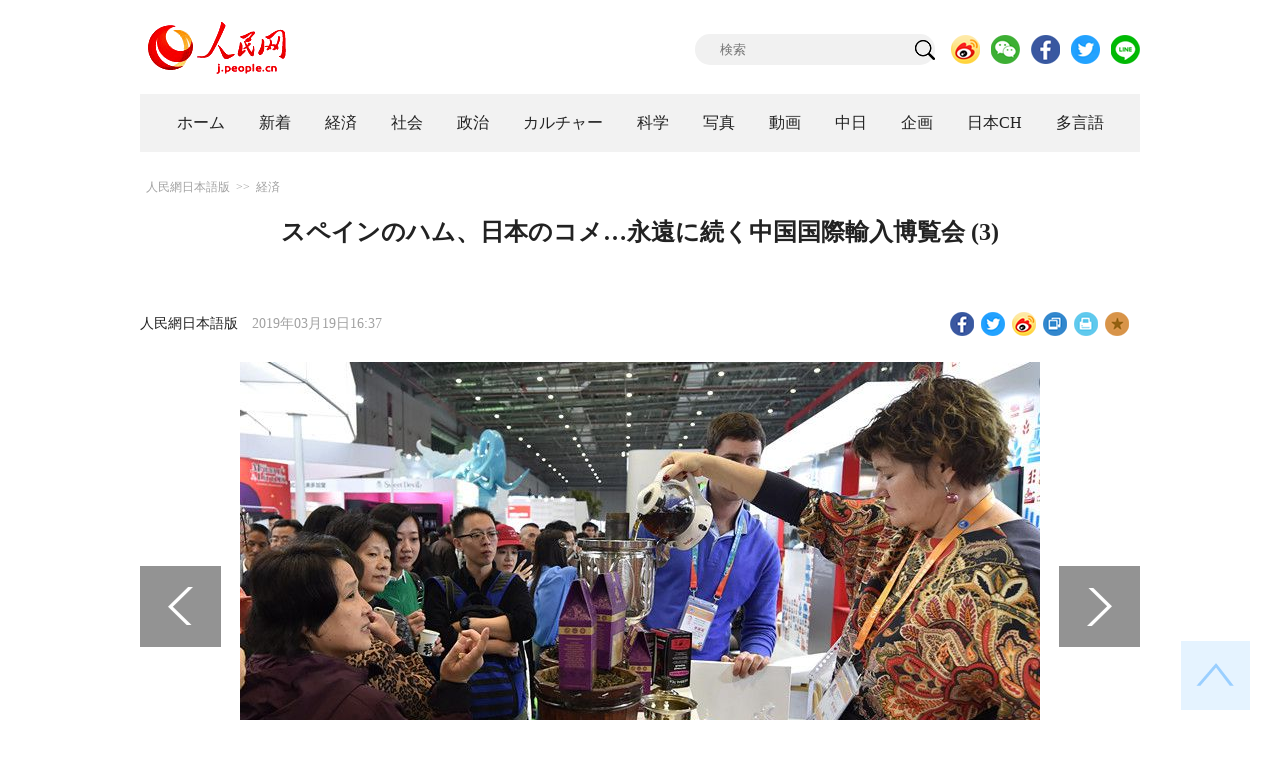

--- FILE ---
content_type: text/html
request_url: http://j.people.com.cn/n3/2019/0319/c94476-9557789-3.html
body_size: 9174
content:
<!DOCTYPE html PUBLIC "-//W3C//DTD XHTML 1.0 Transitional//EN" "http://www.w3.org/TR/xhtml1/DTD/xhtml1-transitional.dtd">
<html xmlns="http://www.w3.org/1999/xhtml">
<head>
<meta http-equiv="content-type" content="text/html;charset=UTF-8"/>
<meta http-equiv="Content-Language" content="utf-8" />
<meta content="all" name="robots" />
<title>スペインのハム、日本のコメ…永遠に続く中国国際輸入博覧会 (3)--人民網日本語版--人民日報</title>
<meta name="copyright" content="" />
<meta name="description" content="スペインのハム、オーストラリアのワイン、日本のコメ…上海市で開催された中国国際輸入博覧会で注目を集めた「人気展示品」20数種類が、このほど保税直営方式により、上海虹橋輸入商品展示取引センターに場所を移して、一般消費者の前に姿を現した。" />
<meta name="keywords" content="中国国際輸入博覧会,国際輸入博覧会" />
<meta name="filetype" content="0" />
<meta name="publishedtype" content="1" />
<meta name="pagetype" content="1" />
<meta name="catalogs" content="F_94476" />
<meta name="contentid" content="F_9557789" />
<meta name="publishdate" content="2019-03-19" />
<meta name="author" content="F_100584" />
<meta name="source" content="ソース：人民網日本語版 オリジナル" />
<meta name="editor" content="F_100584">
<meta name="sourcetype" content="10">
<meta http-equiv="X-UA-Compatible" content="IE=10" />
<meta name="viewport" content="width=device-width,initial-scale=1.0,minimum-scale=1.0,maximum-scale=1.0" />
<link href="/img/FOREIGN/2018/12/312942/page.css" type="text/css" rel="stylesheet" media="all" />
<link href="/img/FOREIGN/2018/12/312942/mobile.css" type="text/css" rel="stylesheet" media="all" />
<link href="http://tools.people.com.cn/libs/swiper/3.3.1/swiper-3.3.1.min.css" rel="stylesheet" type="text/css" />
<script src="http://tools.people.com.cn/libs/jquery/1.11.1/jquery-1.11.1.min.js" type="text/javascript"></script>
<script src="http://tools.people.com.cn/libs/swiper/3.3.1/swiper-3.3.1.jquery.min.js" type="text/javascript"></script>
<script src="/img/FOREIGN/2018/12/312942/js/nav.js" type="text/javascript"></script>
</head>
<body>
<div class="w1000 logo clearfix">
	<div class="fl"><a href="http://j.people.com.cn/" target="_blank"><img src="/img/FOREIGN/2018/12/312942/images/logo.png" alt="" /></a></div>
	<div class="fr">
    	<span><a href="http://www.people.com.cn/">中国語版</a></span>
		<div class="search">
			<form action="http://search.people.com.cn/language/jsearch.do" name="searchForm" method="post" target="_blank">
				<input name="siteName" value="j" type="hidden" />
				<input name="pageNum" value="1" type="hidden" />
				<input type="text" name="keyword" id="keyword" class="s1" value="" placeholder="検索" /><input type="image" name="button" id="button" value="search" src="/img/FOREIGN/2018/12/312942/images/icon1.png" />
			</form>
		</div>
		<div class="share_btn">
			<a href="https://weibo.com/peoplejapan?is_hot=1" target="_blank"><img src="/NMediaFile/2018/1212/FOREIGN201812121645393611703500686.png" width="29" height="29"/></a>
<a href="http://j.people.com.cn/n3/2019/0225/c94475-9549680.html" target="_blank"><img src="/NMediaFile/2018/1212/FOREIGN201812121645395242656659857.png" width="29" height="29"/></a>
<a href="https://www.facebook.com/jinminmou" target="_blank"><img src="/NMediaFile/2018/1212/FOREIGN201812121645395897063335483.png" width="29" height="29"/></a>
<a href="https://twitter.com/peopledailyJP" target="_blank"><img src="/NMediaFile/2018/1212/FOREIGN201812121645396555978173595.png" width="29" height="29"/></a>
<a href="http://j.people.com.cn/n3/2019/0225/c94475-9549667.html" target="_blank"><img src="/NMediaFile/2018/1212/FOREIGN201812121645397218324186259.png" width="29" height="29"/></a>

		</div>
	</div>
</div>
<!--nav-->
<div id="nav_box">
<div class="w1000 nav clearfix">
<ul><li><i><a href="http://j.people.com.cn/"  target="_blank">ホーム</a></i></li>
<li><i><a href="http://j.people.com.cn/94765/index.html"  target="_blank">新着</a></i></li>
<li>
<i><a href="http://j.people.com.cn/94476/index.html" target="_blank">経済</a></i>
<div style="width:300px;">
<span></span>
<em><a href="http://j.people.com.cn/96019/index.html" target="_blank">中国における日本企業</a>|<a href="http://j.people.com.cn/94476/310100/index.html" target="_blank">経済関連データ</a></em>
</div>
</li>
<li>
<i><a href="http://j.people.com.cn/94475/index.html" target="_blank">社会</a></i>
<div style="width:200px;">
<span></span>
<em><a href="http://j.people.com.cn/94475/208968/index.html" target="_blank">養生レシピ</a>|<a href="	
http://j.people.com.cn/94475/202874/index.html" target="_blank">健康知恵袋</a></em>
</div>
</li>
<li>
<i><a href="http://j.people.com.cn/94474/index.html" target="_blank" target="_blank">政治</a></i>
<div style="width:545px;">
<span></span>
<em><a href="http://j.people.com.cn/95959/index.html" target="_blank">指導者関連報道</a>|<a href="http://j.people.com.cn/95968/index.html" target="_blank">外交部記者会見</a>|<a href="http://j.people.com.cn/94474/207978/index.html" target="_blank">鍾声国際論評</a>|<a href="http://j.people.com.cn/94474/102316/102821/index.html" target="_blank">望海楼評論</a>|<a href="http://j.people.com.cn/94474/313798/index.html" target="_blank">共産党ニュース</a></em>
</div>
</li>
<li>
<i><a href="http://j.people.com.cn/206603/index.html" target="_blank">カルチャー</a></i>
<div style="width:290px;">
<span style="left:15%"></span><em><a href="http://j.people.com.cn/206603/312529/index.html" target="_blank">伝統文化</a>|<a href="http://j.people.com.cn/206603/208947/index.html" target="_blank">芸能ニュース</a>|<a href="http://j.people.com.cn/206603/208949/index.html" target="_blank">映画速報</a></em>
</div>
</li>
<li>
<i><a href="http://j.people.com.cn/95952/index.html" target="_blank">科学</a></i>
<div style="width:460px;">
<span></span>
<em><a href="http://j.people.com.cn/95952/100425/index.html" target="_blank">宇宙開発</a>|<a href="http://j.people.com.cn/95952/414804/index.html" target="_blank">海洋</a>|<a href="http://j.people.com.cn/95952/100421/index.html" target="_blank">資源·環境</a>|<a href="http://j.people.com.cn/95952/100420/index.html" target="_blank">材料</a>|<a href="http://j.people.com.cn/95952/414805/index.html" target="_blank">中国の最新技術</a>|<a href="http://j.people.com.cn/95952/312527/index.html" target="_blank">科学デマ</a></em>
</div>
</li>
<li><i><a href="http://j.people.com.cn/94638/index.html" target="_blank">写真</a></i>
</li>
<li><i><a href="http://j.people.com.cn/94689/index.html" target="_blank">動画</a></i></li>
<li><i><a href="http://j.people.com.cn/94473/index.html" target="_blank">中日</a></i></li>
<li><i><a href="http://j.people.com.cn/207985/index.html" target="_blank">企画</a></i></li>
<li><i><a href="http://japan.people.com.cn/" target="_blank">日本CH</a></i></li>
<li>
<i><a href="" target="_blank">多言語</a></i>
<div style="width:680px;margin-left: -550px;">
<span style="left:88%"></span>
<em><a href="http://www.people.com.cn/" target="_blank">中国語</a>|<a href="http://en.people.cn/index.html" target="_blank">英語</a>|<a href="http://russian.people.com.cn/" target="_blank">ロシア語</a>|<a href="http://french.peopledaily.com.cn/" target="_blank">フランス語</a>|<a href="http://spanish.peopledaily.com.cn/" target="_blank">スペイン語</a>|<a href="http://arabic.people.com.cn/" target="_blank">アラビア語</a>|<a href="http://kr.people.com.cn/" target="_blank">韓国語</a>|<a href="http://german.people.com.cn/" target="_blank">ドイツ語</a>|<a href="http://portuguese.people.com.cn/" target="_blank">ポルトガル語</a></em>
</div>
</li></ul>
</div>
</div>
<div class="w1000 nav_mob clearfix">
	<div class="swiper-wrapper"><span class="swiper-slide"><a href="http://j.people.com.cn/94474/index.html">政治</a></span>
<span class="swiper-slide"><a href="http://j.people.com.cn/94476/index.html">経済</a></span>
<span class="swiper-slide"><a href="http://j.people.com.cn/94475/index.html">社会</a></span>
<span class="swiper-slide"><a href="http://j.people.com.cn/95952/index.html">科学</a></span>
<span class="swiper-slide"><a href="http://j.people.com.cn/94638/index.html">写真</a></span>
<span class="swiper-slide"><a href="http://j.people.com.cn/94689/index.html">動画</a></span>
<span class="swiper-slide"><a href="http://j.people.com.cn/94473/index.html">中日</a></span>
<span class="swiper-slide"><a href="http://j.people.com.cn/206603/index.html">カルチャー</a></span>
<span class="swiper-slide"><a href="http://japan.people.com.cn/">日本チャンネル</a></span></div>
	<div class="swiper-button-next"></div>
</div>
<script>
var swiper = new Swiper('.nav_mob', {
   direction:'horizontal',
   slidesPerView :'auto',
   slideToClickedSlide: true,
   nextButton: '.swiper-button-next'
});
</script>
<!--txt-->
<div class="w1000 d2nav clearfix"><a href="http://j.people.com.cn/" class="clink">人民網日本語版</a>&gt;&gt;<a href="http://j.people.com.cn/94476/" class="clink">経済</a></div>
<div class="w1000 txt_con clearfix">
	<h1>スペインのハム、日本のコメ…永遠に続く中国国際輸入博覧会 (3)</h1>
	<div class="w900 txt_1 clearfix">
		<div class="left"><a href="http://j.people.com.cn/">人民網日本語版</a>　2019年03月19日16:37</div>
		<div class="right">
			<div class="bdsharebuttonbox">
				<a href="#" class="bds_fbook" data-cmd="fbook" title="分享到Facebook"></a>
				<a href="#" class="bds_twi" data-cmd="twi" title="分享到Twitter"></a>
				<a href="#" class="bds_tsina" data-cmd="tsina" title="分享到新浪微博"></a>
				<a href="#" class="bds_copy" data-cmd="copy" title="分享到复制网址"></a>
				<a href="#" class="bds_print" data-cmd="print" title="分享到打印"></a>
				<a href="javascript:;" class="bds_favor" onclick="javascript:addfavor('','人民網日本語版');"  title="お気に入りに追加"></a>
			</div>
			<script>
			window._bd_share_config={"common":{"bdSnsKey":{},"bdText":"","bdMini":"2","bdMiniList":false,"bdPic":"","bdStyle":"1","bdSize":"24"},"share":{}};with(document)0[(getElementsByTagName('head')[0]||body).appendChild(createElement('script')).src='http://bdimg.share.baidu.com/static/api/js/share.js?v=89860593.js?cdnversion='+~(-new Date()/36e5)];
			</script>
			<script src="/img/FOREIGN/2018/12/312942/js/addfavor.js" type="text/javascript"></script>
		</div>
	</div>
	<div class="w900 page_pic clearfix">
    	<div class="pic">
    		<table width='450' cellspacing=0 cellpadding=3 align=center><tr><td align='center'><a href="/n3/2019/0319/c94476-9557789-4.html"><img src="/NMediaFile/2019/0319/FOREIGN201903191638000044799590239.jpg" alt="スペインのハム、日本のコメ…永遠に続く中国国際輸入博覧会"></a></td></tr><tr><td class="picdesc" align=center><font color='#000000'>2018年11月9日、第1回中国国際輸入博覧会は大盛況だった。写真はロシアの紅茶を試飲する来場者。（撮影：翁奇羽）</font></td></tr></table>
		</div>
    	<div class="left_btn"><a href="/n3/2019/0319/c94476-9557789-2.html"></a></div>
    	<div class="right_btn"><a href="/n3/2019/0319/c94476-9557789-4.html"></a></div>
	</div>
	<div class="txt_2 clearfix">
		
        <div class="page_n clearfix"><a href="/n3/2019/0319/c94476-9557789-2.html">前ページ</a>&nbsp;&nbsp;<a  href="/n3/2019/0319/c94476-9557789.html">1</a>&nbsp;<a  href="/n3/2019/0319/c94476-9557789-2.html">2</a>&nbsp;<a class="common_current_page" href="/n3/2019/0319/c94476-9557789-3.html">3</a>&nbsp;<a  href="/n3/2019/0319/c94476-9557789-4.html">4</a>&nbsp;<a href="/n3/2019/0319/c94476-9557789-4.html">次ページ</a></div>
	</div>
	<div class="tit1 tit4 tit5 tit6 clearfix"><h2>関連記事</h2></div>
	<ul class="list_14 list7 list8 clearfix"><li><a href="/n3/2018/1113/c94475-9517897.html" target=_blank>中国国際輸入博覧会から「ダブル11」へ　続く中国での利益獲得チャンス</a></li></ul>
<ul class="list_14 list7 list8 clearfix"><li><a href="/n3/2018/1110/c94476-9517114.html" target=_blank>輸入博覧会の9つの注目点　大・新・全・優・輝・緑・融・争・細</a></li></ul>
<ul class="list_14 list7 list8 clearfix"><li><a href="/n3/2018/1110/c94476-9517107.html" target=_blank>全く新しい未来のモビリティ生活を提案するトヨタ　中国国際輸入博覧会</a></li></ul>
<ul class="list_14 list7 list8 clearfix"><li><a href="/n3/2018/1110/c94476-9517106.html" target=_blank>これでたちまち力持ち？パワーアシストスーツを体験　中国国際輸入博覧会</a></li></ul>
<ul class="list_14 list7 list8 clearfix"><li><a href="/n3/2018/1110/c94476-9517104.html" target=_blank>北海道のお米や物産を中国に　北海道経済交流室・天野室長</a></li></ul>
<ul class="list_14 list7 list8 clearfix"><li><a href="/n3/2018/1109/c94476-9516907.html" target=_blank>中国国際輸入博覧会で世界各地のバイヤー・企業が活発な取引</a></li></ul>
<ul class="list_14 list7 list8 clearfix"><li><a href="/n3/2018/1109/c94689-9516822.html" target=_blank>約5億4千万円の「春の輝き」ジュエリーシューズ　中国国際輸入博覧会</a></li></ul>
<ul class="list_14 list7 list8 clearfix"><li><a href="/n3/2018/1108/c94689-9516517.html" target=_blank>本物そっくりなおもしろ消しゴム、こんな遊び方も！中国国際輸入博覧会</a></li></ul>
<ul class="list_14 list7 list8 clearfix"><li><a href="/n3/2018/1108/c94476-9516455.html" target=_blank>需給ともに新たなビジネスチャンスに満ちた中国輸入博覧会</a></li></ul>
<ul class="list_14 list7 list8 clearfix"><li><a href="/n3/2018/1108/c94476-9516438.html" target=_blank>中国国際輸入博覧会の日本団代表「中国市場の潜在力は大きい」</a></li></ul>
	<div class="tit1 tit4 tit5 tit6 clearfix"><h2>おすすめ写真</h2></div>
	<ul class="pic14 clearfix"><li>
	<a href="/n3/2019/0318/c94638-9557275.html" target="_blank"><img src="/NMediaFile/2019/0318/FOREIGN201903181443000299659584283.jpg" width="213" height="140" alt="ニュージーランドの首都ウェリントン開かれた追悼式で挨拶するニュージーランドのパツィー・レディ総督（撮影・張健勇）。"/></a><span><a href='/n3/2019/0318/c94638-9557275.html' >NZ首都ウェリントンで、モスク銃乱射テロ事件の追悼イベント</a></span>
</li>
<li>
	<a href="/n3/2019/0318/c94638-9557264.html" target="_blank"><img src="/NMediaFile/2019/0318/FOREIGN201903181433000110371979348.jpg" width="213" height="140" alt="高らかに叫ぶと噴水が噴き出るおもしろアトラクション「喊泉」（写真提供・人民図片/撮影・郝群英）。"/></a><span><a href='/n3/2019/0318/c94638-9557264.html' >高らかに叫べ！ストレス発散にもなるおもしろアトラクション「喊泉」</a></span>
</li>
<li>
	<a href="/n3/2019/0318/c94638-9557312.html" target="_blank"><img src="/NMediaFile/2019/0318/FOREIGN201903181516000191650880851.jpg" width="213" height="140" alt="上海虹橋国際空港に駐機されている上海航空公司が所有する9機のボーイング737MAX型機（撮影・殷立勤）。"/></a><span><a href='/n3/2019/0318/c94638-9557312.html' >米ボーイング社、737MAXのソフトを1週間から10日以内にアップグレード</a></span>
</li>
<li>
	<a href="/n3/2019/0318/c94638-9557090.html" target="_blank"><img src="/NMediaFile/2019/0318/FOREIGN201903180943000288203653092.jpg" width="213" height="140" alt="深センで宅配営業所を経営する韓威さん（東方IC が画像の著作権所有。転載禁止）"/></a><span><a href='/n3/2019/0318/c94638-9557090.html' >裕福な家庭出身ながら宅配業界で身を立てようと奮闘する深センのある若者</a></span>
</li>
<li>
	<a href="/n3/2019/0315/c94638-9556707.html" target="_blank"><img src="/NMediaFile/2019/0315/FOREIGN201903151350000255354882483.jpg" width="213" height="140" alt="「時光列車」のD1923号に乗って西安北駅から成都東駅に向かう乗客（3月14日撮影・唐振江）。"/></a><span><a href='/n3/2019/0315/c94638-9556707.html' >西安北駅を出発する「時光列車」で見る新中国成立70周年の歩み</a></span>
</li>
<li>
	<a href="/n3/2019/0315/c94638-9556794.html" target="_blank"><img src="/NMediaFile/2019/0315/FOREIGN201903151545000123721325326.jpg" width="213" height="140" alt="スマホでフィットネスをライブ配信する黄さん（撮影・張斌）。"/></a><span><a href='/n3/2019/0315/c94638-9556794.html' > 農村の若者がユニークなフィットネスでネットで話題に</a></span>
</li>
<li>
	<a href="/n3/2019/0313/c94638-9555758.html" target="_blank"><img src="/NMediaFile/2019/0313/FOREIGN201903131051000326156528805.jpg" width="213" height="140"/></a><span><a href='/n3/2019/0313/c94638-9555758.html' >美女現る！？ネット出会い系詐欺への注意喚起に「身を挺した」男性警察官</a></span>
</li>
<li>
	<a href="/n3/2019/0313/c94638-9555761.html" target="_blank"><img src="/NMediaFile/2019/0313/FOREIGN201903131054000449925116124.jpg" width="213" height="140" alt="マクドナルドが期間限定で販売しているドーナツスティック（撮影・胡清揚）。"/></a><span><a href='/n3/2019/0313/c94638-9555761.html' >米マクドの「ドーナツスティック」が中国の「油条」に似ていると話題に</a></span>
</li>
</ul>
</div>
<!--txt-->
<div class="w1000 d2Con txt_con txt_con2 clearfix">
	<div class="fl">
		<div class="txt5 clearfix">
			<h3>コメント</h3>
			<div>
				<form action="http://foreign_comments.people.cn/japanese/index.php/Comment/insercomment" id="form" name="form" method="post" accept-charset="utf-8">
                <input type = "hidden" name = "type" value = "0">
                <input type = "hidden" name = "news_id" id = "news_id" value = "9557789">
                <input type = "hidden" name = "news_url" value = "http://j.people.com.cn/n3/2019/0319/c94476-9557789.html">
                <input type = "hidden" name = "news_title" value = 'スペインのハム、日本のコメ…永遠に続く中国国際輸入博覧会 (3)'>
                <input type = "hidden" name = "node_id" value = "94476">
		        <ul>
		            <li><span><em>名前</em> <input type="text" name="uid" id="uid"></span><a href="http://foreign_comments.people.cn/japanese/index.php/comment/netuser/9557789" target="_blank"><a href="/414792/index.html" target="_blank">すべてのコメントを見る</a></a></li>
		            <li><em>コメントを書く
</em><textarea name="comment" id="comment" cols="45" rows="5"></textarea></li>
		            <li class="end"><a href="#" onclick="chake_submit()">送信</a></li>
		        </ul>
		        </form>
		    </div>
		</div>
	</div>
	<div class="fr">
		<div class="tit3 clearfix">
			<div class="clearfix"><h2>ランキング</h2></div>
			<ul><li class="active">全部</li>
<li>経済</li>
<li>社会</li>
<li>政治</li>
<li><a href="http://j.people.com.cn/414792/index.html" target="_blank">コメント</a></li></ul>
		</div>
		<div class="list5 clearfix">
			<ul style="display: block;"><li><span>1</span><a href="/n3/2019/0316/c94474-9556870.html" title="第13期全人代第2回会議が閉幕　「外商投資法」が可決" target="_blank">第13期全人代第2回会議が閉幕　…</a></li><li><span>2</span><a href="/n3/2019/0318/c94475-9557373.html" title="注目集める「罵倒グループ」に「称賛グループ」　生まれては消えるネット上の「カーニバル」" target="_blank">注目集める「罵倒グループ」に「称…</a></li><li><span>3</span><a href="/n3/2019/0316/c94638-9556874.html" title="天津商業大の学生が外国人教員と協力し「実験レストラン」オープン" target="_blank">天津商業大の学生が外国人教員と協…</a></li><li><span>4</span><a href="/n3/2019/0318/c206603-9557242.html" title="くまモンの正式な中国名が「熊本熊」に決定　" target="_blank">くまモンの正式な中国名が「熊本熊…</a></li><li><span>5</span><a href="/n3/2019/0316/c94638-9556875.html" title="ミス・ツーリズム中国エリア決勝が昆明で開催" target="_blank">ミス・ツーリズム中国エリア決勝が…</a></li><li><span>6</span><a href="/n3/2019/0316/c94475-9556872.html" title="桜シーズン迎えた台湾地区の阿里山　花見に自動券売機が登場" target="_blank">桜シーズン迎えた台湾地区の阿里山…</a></li><li><span>7</span><a href="/n3/2019/0318/c94474-9557341.html" title="中国が「外商投資法」可決　海外メディアも大きく注目" target="_blank">中国が「外商投資法」可決　海外メ…</a></li><li><span>8</span><a href="/n3/2019/0318/c94689-9557149.html" title="働きながら副業も？　日本のサラリーマンの「二つの人生」" target="_blank">働きながら副業も？　日本のサラリ…</a></li><li><span>9</span><a href="/n3/2019/0318/c94474-9557187.html" title="習近平国家主席がイタリア、モナコ、フランスを国賓訪問" target="_blank">習近平国家主席がイタリア、モナコ…</a></li><li><span>10</span><a href="/n3/2019/0318/c94475-9557376.html" title="個人所得税で優遇措置適用される粤港澳大湾区の外国人" target="_blank">個人所得税で優遇措置適用される粤…</a></li></ul>
			<ul style="display: none;"><li><span>1</span><a href="/n3/2019/0315/c94476-9556587.html" title="日本の小都市の経済を活性化した1本のアニメ" target="_blank">日本の小都市の経済を活性化した1…</a></li><li><span>2</span><a href="/n3/2019/0314/c94476-9556177.html" title="中国の新職業15種類が発表予定　どんなチャンスとチャレンジがあるか" target="_blank">中国の新職業15種類が発表予定　…</a></li><li><span>3</span><a href="/n3/2019/0315/c94476-9556836.html" title="ボーイング社の強気姿勢いつまで？安全は机上の空論であってはならない" target="_blank">ボーイング社の強気姿勢いつまで？…</a></li><li><span>4</span><a href="/n3/2019/0315/c94476-9556513.html" title="「月光族」から「月欠族」へ　田舎町の若者が過剰消費のなぜ" target="_blank">「月光族」から「月欠族」へ　田舎…</a></li><li><span>5</span><a href="/n3/2019/0315/c94476-9556821.html" title="中国経済の今年のスタートは？　デフレの可能性は？" target="_blank">中国経済の今年のスタートは？　デ…</a></li><li><span>6</span><a href="/n3/2019/0315/c94476-9556728.html" title="ファーウェイ、2019年携帯電話出荷量世界一の座を目指す" target="_blank">ファーウェイ、2019年携帯電話…</a></li><li><span>7</span><a href="/n3/2019/0314/c94476-9556179.html" title="新たな消費を生み出した「おひとり様経済」　吹き荒れる「ミニ旋風」" target="_blank">新たな消費を生み出した「おひとり…</a></li><li><span>8</span><a href="/n3/2019/0318/c94689-9557149.html" title="働きながら副業も？　日本のサラリーマンの「二つの人生」" target="_blank">働きながら副業も？　日本のサラリ…</a></li><li><span>9</span><a href="/n3/2019/0318/c94476-9557334.html" title="中国移動の5G実験網　雄安新区の30基地局が開通" target="_blank">中国移動の5G実験網　雄安新区の…</a></li><li><span>10</span><a href="/n3/2019/0318/c94476-9557148.html" title="エチオピア航空事故からアフリカの直面する困難を考える" target="_blank">エチオピア航空事故からアフリカの…</a></li></ul>
			<ul style="display: none;"><li><span>1</span><a href="/n3/2019/0314/c207985-9556035.html" title="週間時事用語（プチブル、頭金、ブックフェアなど）" target="_blank">週間時事用語（プチブル、頭金、ブ…</a></li><li><span>2</span><a href="/n3/2019/0315/c94475-9556826.html" title="娘の勉強を監視するのはイヌ？家族のためけなげに見守るワンちゃん話題に" target="_blank">娘の勉強を監視するのはイヌ？家族…</a></li><li><span>3</span><a href="/n3/2019/0318/c94475-9557373.html" title="注目集める「罵倒グループ」に「称賛グループ」　生まれては消えるネット上の「カーニバル」" target="_blank">注目集める「罵倒グループ」に「称…</a></li><li><span>4</span><a href="/n3/2019/0316/c94638-9556874.html" title="天津商業大の学生が外国人教員と協力し「実験レストラン」オープン" target="_blank">天津商業大の学生が外国人教員と協…</a></li><li><span>5</span><a href="/n3/2019/0316/c94638-9556875.html" title="ミス・ツーリズム中国エリア決勝が昆明で開催" target="_blank">ミス・ツーリズム中国エリア決勝が…</a></li><li><span>6</span><a href="/n3/2019/0316/c94475-9556872.html" title="桜シーズン迎えた台湾地区の阿里山　花見に自動券売機が登場" target="_blank">桜シーズン迎えた台湾地区の阿里山…</a></li><li><span>7</span><a href="/n3/2019/0315/c94475-9556611.html" title="異性との付き合いはどうしてこんなに難しい？　役に立つ付き合いのコツとは？" target="_blank">異性との付き合いはどうしてこんな…</a></li><li><span>8</span><a href="/n3/2019/0315/c94475-9556600.html" title="中国の若者「老後」を語る　心配なのは親？それとも自分？" target="_blank">中国の若者「老後」を語る　心配な…</a></li><li><span>9</span><a href="/n3/2019/0315/c94638-9556622.html" title="桂林にある「曲がった帽子」をかぶったようなビルが話題に　広西" target="_blank">桂林にある「曲がった帽子」をかぶ…</a></li><li><span>10</span><a href="/n3/2019/0318/c94475-9557376.html" title="個人所得税で優遇措置適用される粤港澳大湾区の外国人" target="_blank">個人所得税で優遇措置適用される粤…</a></li></ul>
            <ul style="display: none;"><li><span>1</span><a href="/n3/2019/0316/c94474-9556870.html" title="第13期全人代第2回会議が閉幕　「外商投資法」が可決" target="_blank">第13期全人代第2回会議が閉幕…</a></li><li><span>2</span><a href="/n3/2019/0315/c94474-9556757.html" title="＜李克強総理記者会見＞中日韓FTAの推進は三ヶ国のいずれにとっても利益" target="_blank">＜李克強総理記者会見＞中日韓F…</a></li><li><span>3</span><a href="/n3/2019/0315/c94474-9556811.html" title="＜李克強総理記者会見＞中ロ経済・貿易規模1千億ドル突破を確かなものに" target="_blank">＜李克強総理記者会見＞中ロ経済…</a></li><li><span>4</span><a href="/n3/2019/0318/c94474-9557341.html" title="中国が「外商投資法」可決　海外メディアも大きく注目" target="_blank">中国が「外商投資法」可決　海外…</a></li><li><span>5</span><a href="/n3/2019/0315/c94475-9556600.html" title="中国の若者「老後」を語る　心配なのは親？それとも自分？" target="_blank">中国の若者「老後」を語る　心配…</a></li><li><span>6</span><a href="/n3/2019/0315/c94474-9556667.html" title="＜李克強総理記者会見＞経済運営を合理的範囲内に保つ" target="_blank">＜李克強総理記者会見＞経済運営…</a></li><li><span>7</span><a href="/n3/2019/0314/c94474-9556266.html" title="各分野の部長たち示した一人一言の「約束」　2019年全国両会" target="_blank">各分野の部長たち示した一人一言…</a></li><li><span>8</span><a href="/n3/2019/0314/c94474-9556330.html" target="_blank">全国政協第13期第2回会議が閉幕</a></li><li><span>9</span><a href="/n3/2019/0315/c94474-9556575.html" title="＜動画＞李克強総理が記者会見　国内外の記者からの質問に回答" target="_blank">＜動画＞李克強総理が記者会見　…</a></li><li><span>10</span><a href="/n3/2019/0318/c94474-9557187.html" title="習近平国家主席がイタリア、モナコ、フランスを国賓訪問" target="_blank">習近平国家主席がイタリア、モナ…</a></li></ul>
			<ul class="end" style="display: none;">
				<li><span></span><a href="http://j.people.com.cn/n3/2019/0104/c94689-9534703.html" target="_blank">捕鯨と食文化に関する鋭い分析であ...</a></li><li><span></span><a href="http://j.people.com.cn/n3/2018/1212/c94476-9527832.html" target="_blank">この記事は日本の経団連の太鼓持ち...</a></li><li><span></span><a href="http://j.people.com.cn/n3/2018/1206/c94474-9526124.html" target="_blank">米中問題はきれいごとだけでは解決...</a></li><li><span></span><a href="http://j.people.com.cn/n3/2017/0926/c94476-9273513.html" target="_blank">いい感じですね</a></li><li><span></span><a href="http://j.people.com.cn/n3/2017/0921/c94473-9271935.html" target="_blank">　確かに日本ではザリガニを食する...</a></li><li><span></span><a href="http://j.people.com.cn/n3/2018/0921/c94476-9502534.html" target="_blank">メイドインムーンの月餅縁起いいん...</a></li><li><span></span><a href="http://j.people.com.cn/n3/2018/1019/c94476-9510012.html" target="_blank">昔と比べて、今の日本人の道徳が向...</a></li><li><span></span><a href="http://j.people.com.cn/n3/2018/1009/c94689-9506721.html" target="_blank">日本がノーベル賞を受賞した研究は...</a></li><li><span></span><a href="http://j.people.com.cn/n3/2018/0626/c94476-9474890.html" target="_blank">発展が遅れている中西部地区に、企...</a></li><li><span></span><a href="http://j.people.com.cn/n3/2018/0621/c94473-9473656.html" target="_blank">日本企業が得意とする、二重基準で...</a></li>
			</ul>
		</div>
	</div>
</div>
<!--fd_right-->
<div id="fd_right">
	<span><a onclick="window.scroll(0,0);this.blur()" href="javascript:void(0);"><img src="/img/FOREIGN/2018/12/312942/images/back.png" alt="" /></a></span>
    <span class="right_mob"><a onclick="window.scroll(0,0);this.blur()" href="javascript:void(0);"><img src="/img/FOREIGN/2018/12/312942/images/top.png" alt="" /></a></span>
</div>
<!--copyright-->
<div id="copyright">このウェブサイトの著作権は人民日報社にあります。<br />
掲載された記事、写真の無断転載を禁じます。<br />
Tel:日本（03）3449-8257 Mail：japan@people.cn</div>
<script type="text/javascript">
$(document).ready(function(){
	$('.pic14 li:nth-child(4n+1)').css("margin-left",0);
	$(".tit3 li").bind('mouseover',function(){
        $(".tit3 li").attr("class","");
        $(".list5 ul").hide();
      
        $(this).attr("class","active");
        $(".list5 ul").eq($(this).index()).show();
    });
    for(var i=0;i<3;i++){
    	$(".list5 ul").eq(0).find("li").eq(i).addClass("num");
    	$(".list5 ul").eq(1).find("li").eq(i).addClass("num");
    	$(".list5 ul").eq(2).find("li").eq(i).addClass("num");
    	$(".list5 ul").eq(3).find("li").eq(i).addClass("num");
		$(".list5 ul").eq(4).find("li").eq(i).addClass("num");
    }
	$(".list5 ul.end").find("li > span").each(function(i ,e){
		$(this).text(i+1);
	});
});
</script>
<script src="http://www.people.com.cn/img/2016wb/jweixin-1.0.0.js" type="text/javascript"></script>
<script type="text/javascript">
var str="スペインのハム、日本のコメ…永遠に続く中国国際輸入博覧会--経済--人民网 ";
var str1="スペインのハム、日本のコメ…永遠に続く中国国際輸入博覧会";
str=str.replace(/&nbsp;/g," ")
str=str.replace(/&quot;/g,'"')
str=str.replace(/<br>/g,"")
str1=str1.replace(/&nbsp;/g," ")
str1=str1.replace(/&quot;/g,'"')
str1=str1.replace(/<br>/g,"")
var wxData = {
	"imgUrl": "http://www.people.com.cn/img/2016wb/images/logo_share.jpg", // 200x200
	"link": window.location.href,
	"desc": "" + str + "",
	"title": "" + str1 + ""
};
</script>
<script src="http://www.people.com.cn/img/2016wb/WeiXinData.js" type="text/javascript"></script>
<img src="http://counter.people.cn:8000/d.gif?id=9557789" width=0 height=0 style="display:none;">
<script src="http://tools.people.com.cn/css/2010tianrun/webdig_test.js" language="javascript" type="text/javascript" async></script>
</body>
</html>

--- FILE ---
content_type: text/html;charset=ISO-8859-1
request_url: http://wx-api.people.com.cn/weixin/JS.js?url=http%3A%2F%2Fj.people.com.cn%2Fn3%2F2019%2F0319%2Fc94476-9557789-3.html
body_size: 280
content:
var peopleWXConfig = {debug: false,appId: 'wxe9121b636db7c039',timestamp: '1763738261',nonceStr: 'people',signature: 'c2f489ee7111147f6e1ec269969440d447ecaf9b',jsApiList: []};

--- FILE ---
content_type: text/css
request_url: http://j.people.com.cn/img/FOREIGN/2018/12/312942/mobile.css
body_size: 1458
content:
@charset "utf-8";
/*---------MEDIA QUERIES Mobile phone--------------*/	   
@media (min-device-width:320px) and (max-width:689px),(max-device-width:480px){
	input[type=button], input[type=submit], input[type=file], button { cursor: pointer; -webkit-appearance: none; }
	.w1000,.w900,#main{width:100%; max-width:640px; min-width:320px;}
	.mt20 img{width:100%;height: auto}
	#nav_box,.share_btn{display: none;}
	.banner{display: none;}
	.banner4{margin-top:0px;}
	.banner4 img{width: 100%;height: auto}
	.logo{height: auto;}
	.logo .fl{width:auto;}
	.logo .fr{width:40%;text-align:left;}
	.logo .fl img{width:90%;height:auto;margin-left:12px;}
	.logo .fr span{display:block;font-size:14px;text-align:left;margin-left:0}
	.logo .fr .search{margin-right: 0;margin-top:5%;margin-left:0;float:none;}
	.logo .fr .search input.s1{width:80%;border-radius:5px;height:25px;line-height:25px;padding-left:5px;padding-right:0}
	.logo .fr .search input#button{margin-left:-25px;outline:none;}
	.nav_mob{height:35px;overflow:hidden;line-height:auto;position:relative;border-bottom: 3px solid #239af6;display: block;margin-top:15px;}
	.nav_mob span{margin:0 15px;display:inline-block}
	.nav_mob .swiper-slide{font-size:18px;line-height:35px;width:auto;}
	.nav_mob .swiper-slide a{display:inline-block;}
	.nav_mob .swiper-button-next{background:url(images/nav-arrow.png) no-repeat;width:78px;height: 28px;top:70%;right:0;z-index:999}

	.tit1{background:none;}
	.d2con .fr,.d2time .fr{display: none;}
	.d2con .fl{float:none;width:98%}
	.d2con .fl a{margin:0px;}
	.d2time .fl{padding-left:10%;float:none;}
	.list6_con{width: 90%;float:none;margin-left: 0;padding:0 5%;}
	.list6_con ul{overflow-y:hidden;height: auto}
	.d2nav{display:none;}
	.d2tit h2{font-size:24px;line-height:28px;font-weight:bold;color:#000}
	.d2tit_n{display:block}
	.d2list div h3{font-size:16px;line-height:120%}
	.d2list div img{width:45%;height:auto;margin-right:2%;}
	.d2list div h3 img{width:9%;height:auto;}
	.d2Con .fl{float:none;width: 98%;}
	.d2Con .fr{display: none;}
	.d2list div i{font-size:12px;color:#878787;font-family:\5B8B\4F53;font-weight:bold;padding-top:5px;}
	.txt_2{width: 98%;}
	.txt_2 table,.txt_2 td img,.txt_2 p img{width: 100%;height: auto;}
	.txt_2 td{text-align: left;}
	.txt_2 video{width:100%;}
	.txt_2 center td a{margin-left:30%}
	.txt_2 p img{margin-left: -5%}
	.w700{width:94%;}
	.w700 p img{margin-left:0}
	a.bds_favor,a.bds_print,a.bds_copy{display: none;}
	.txt_1 .right .bdsharebuttonbox{width:100%}
	.pic13{margin-left:3%;}
	.pic14{margin-left:3%;}
	.pic13 li,.pic14 li{margin-left:0px;width:96%;border-right:none;height: auto;float:none;}
	.pic13 li img,.pic14 li img{width: 100%;height:auto;}
	.txt5{display: none;}
	.page_pic table, .page_pic td{width:100%;}
	.pic td img{width: 100%;height: auto}
	.left_btn{width:41px;height: 41px;background:url(images/btn_prev2.png) no-repeat;}
	.right_btn{width:41px;height: 41px;background:url(images/btn_next2.png) no-repeat;}
	.right_btn a{display:inline-block;width:41px;height:41px;}
	.tit6{margin-bottom: 20px;}
	.list7{width:96%;margin-left:2%;}
	.list8{float:none;width:96%;margin:0 2% 0 2%;padding-bottom:0px;}
	.txt_con3,.time1{width: 96%;}
	#fd_right{width:30px;right:10px;}
	#fd_right span{display:none;}
	#fd_right span.right_mob{display:block;}
	.page_n{width:100%;}
	.page_n a{margin:0 !important}
	.d2tit,.d2list div{width:92%;padding:10px 0}
	.d2sub{display:none;}
	.d2sub li img{display:none}
	.d2sub li{margin:0 10px;}
	
	.pic15 ul{margin-left:3%;}
	.pic15 li{width:98%;margin-left:0;height:auto;float:none;margin-top:20px;background:none;}
	.pic15 li img{width: 100%;height: auto;}
	.pic15 li em{top:50%;right:5%;}
	.ctxt_con .txt_1,.txt_con3{width:95%;}
	.d2con .fl{display:none;}
	
	.tit4 h2,.txt_con h1{font-size:22px;line-height:24px;}
	.list6_con li{font-size:15px;}
	.txt_con h1{line-height:26px;}
	.txt_1{margin-top:20px;}
	.txt_2 td{text-align:center;}
	.tit5{display:none}
	.tit4{display:block}
	
	#tiles li{width:100%;border:none;padding:0;text-align: center;float:none;background:none;left:0!important;}
	#tiles li img{width:96%;height:auto;display: block;padding:2%;}
	#tiles li p{font-size:16px;margin:7px 0 0 0;width:96%;padding:0 2%;}
	
	#pvlive_cctven{width:100% !important;height: auto !important;}
	#pvlive_cctven video{width:100%;height: auto;}
	
}

--- FILE ---
content_type: application/javascript
request_url: http://j.people.com.cn/img/FOREIGN/2018/12/312942/js/addfavor.js
body_size: 354
content:
$(document).ready(function(){
	var isChrome = window.navigator.userAgent.indexOf("Chrome") !== -1;
	if (isChrome) {
		$(".bds_favor").click(function(){
			alert('お気に入りへの追加は失敗しました' +  ' ctrl+ D で追加してください。');
		})
	}
})

function addfavor(){
	if (document.all) {
		window.external.addFavorite(window.location.href,document.title);
	} else if (window.sidebar) {
		window.sidebar.addPanel(document.title, window.location.href, "");
	}
}



--- FILE ---
content_type: application/javascript
request_url: http://www.people.com.cn/img/2016wb/jweixin-1.0.0.js
body_size: 3476
content:
!function(a,b){"function"==typeof define&&(define.amd||define.cmd)?define(function(){return b(a)}):b(a,!0)}(this,function(a,b){function c(b,c,d){a.WeixinJSBridge?WeixinJSBridge.invoke(b,e(c),function(a){g(b,a,d)}):j(b,d)}function d(b,c,d){a.WeixinJSBridge?WeixinJSBridge.on(b,function(a){d&&d.trigger&&d.trigger(a),g(b,a,c)}):d?j(b,d):j(b,c)}function e(a){return a=a||{},a.appId=z.appId,a.verifyAppId=z.appId,a.verifySignType="sha1",a.verifyTimestamp=z.timestamp+"",a.verifyNonceStr=z.nonceStr,a.verifySignature=z.signature,a}function f(a){return{timeStamp:a.timestamp+"",nonceStr:a.nonceStr,"package":a.package,paySign:a.paySign,signType:a.signType||"SHA1"}}function g(a,b,c){var d,e,f;switch(delete b.err_code,delete b.err_desc,delete b.err_detail,d=b.errMsg,d||(d=b.err_msg,delete b.err_msg,d=h(a,d,c),b.errMsg=d),c=c||{},c._complete&&(c._complete(b),delete c._complete),d=b.errMsg||"",z.debug&&!c.isInnerInvoke&&alert(JSON.stringify(b)),e=d.indexOf(":"),f=d.substring(e+1)){case"ok":c.success&&c.success(b);break;case"cancel":c.cancel&&c.cancel(b);break;default:c.fail&&c.fail(b)}c.complete&&c.complete(b)}function h(a,b){var d,e,f,g;if(b){switch(d=b.indexOf(":"),a){case o.config:e="config";break;case o.openProductSpecificView:e="openProductSpecificView";break;default:e=b.substring(0,d),e=e.replace(/_/g," "),e=e.replace(/\b\w+\b/g,function(a){return a.substring(0,1).toUpperCase()+a.substring(1)}),e=e.substring(0,1).toLowerCase()+e.substring(1),e=e.replace(/ /g,""),-1!=e.indexOf("Wcpay")&&(e=e.replace("Wcpay","WCPay")),f=p[e],f&&(e=f)}g=b.substring(d+1),"confirm"==g&&(g="ok"),"failed"==g&&(g="fail"),-1!=g.indexOf("failed_")&&(g=g.substring(7)),-1!=g.indexOf("fail_")&&(g=g.substring(5)),g=g.replace(/_/g," "),g=g.toLowerCase(),("access denied"==g||"no permission to execute"==g)&&(g="permission denied"),"config"==e&&"function not exist"==g&&(g="ok"),b=e+":"+g}return b}function i(a){var b,c,d,e;if(a){for(b=0,c=a.length;c>b;++b)d=a[b],e=o[d],e&&(a[b]=e);return a}}function j(a,b){if(z.debug&&!b.isInnerInvoke){var c=p[a];c&&(a=c),b&&b._complete&&delete b._complete,console.log('"'+a+'",',b||"")}}function k(){if(!("6.0.2">w||y.systemType<0)){var b=new Image;y.appId=z.appId,y.initTime=x.initEndTime-x.initStartTime,y.preVerifyTime=x.preVerifyEndTime-x.preVerifyStartTime,C.getNetworkType({isInnerInvoke:!0,success:function(a){y.networkType=a.networkType;var c="https://open.weixin.qq.com/sdk/report?v="+y.version+"&o="+y.isPreVerifyOk+"&s="+y.systemType+"&c="+y.clientVersion+"&a="+y.appId+"&n="+y.networkType+"&i="+y.initTime+"&p="+y.preVerifyTime+"&u="+y.url;b.src=c}})}}function l(){return(new Date).getTime()}function m(b){t&&(a.WeixinJSBridge?b():q.addEventListener&&q.addEventListener("WeixinJSBridgeReady",b,!1))}function n(){C.invoke||(C.invoke=function(b,c,d){a.WeixinJSBridge&&WeixinJSBridge.invoke(b,e(c),d)},C.on=function(b,c){a.WeixinJSBridge&&WeixinJSBridge.on(b,c)})}var o,p,q,r,s,t,u,v,w,x,y,z,A,B,C;if(!a.jWeixin)return o={config:"preVerifyJSAPI",onMenuShareTimeline:"menu:share:timeline",onMenuShareAppMessage:"menu:share:appmessage",onMenuShareQQ:"menu:share:qq",onMenuShareWeibo:"menu:share:weiboApp",previewImage:"imagePreview",getLocation:"geoLocation",openProductSpecificView:"openProductViewWithPid",addCard:"batchAddCard",openCard:"batchViewCard",chooseWXPay:"getBrandWCPayRequest"},p=function(){var b,a={};for(b in o)a[o[b]]=b;return a}(),q=a.document,r=q.title,s=navigator.userAgent.toLowerCase(),t=-1!=s.indexOf("micromessenger"),u=-1!=s.indexOf("android"),v=-1!=s.indexOf("iphone")||-1!=s.indexOf("ipad"),w=function(){var a=s.match(/micromessenger\/(\d+\.\d+\.\d+)/)||s.match(/micromessenger\/(\d+\.\d+)/);return a?a[1]:""}(),x={initStartTime:l(),initEndTime:0,preVerifyStartTime:0,preVerifyEndTime:0},y={version:1,appId:"",initTime:0,preVerifyTime:0,networkType:"",isPreVerifyOk:1,systemType:v?1:u?2:-1,clientVersion:w,url:encodeURIComponent(location.href)},z={},A={_completes:[]},B={state:0,res:{}},m(function(){x.initEndTime=l()}),C={config:function(a){z=a,j("config",a),m(function(){c(o.config,{verifyJsApiList:i(z.jsApiList)},function(){A._complete=function(a){x.preVerifyEndTime=l(),B.state=1,B.res=a},A.success=function(){y.isPreVerifyOk=0},A.fail=function(a){A._fail?A._fail(a):B.state=-1};var a=A._completes;return a.push(function(){z.debug||k()}),A.complete=function(b){for(var c=0,d=a.length;d>c;++c)a[c](b);A._completes=[]},A}()),x.preVerifyStartTime=l()}),z.beta&&n()},ready:function(a){0!=B.state?a():(A._completes.push(a),!t&&z.debug&&a())},error:function(a){"6.0.2">w||(-1==B.state?a(B.res):A._fail=a)},checkJsApi:function(a){var b=function(a){var c,d,b=a.checkResult;for(c in b)d=p[c],d&&(b[d]=b[c],delete b[c]);return a};c("checkJsApi",{jsApiList:i(a.jsApiList)},function(){return a._complete=function(a){if(u){var c=a.checkResult;c&&(a.checkResult=JSON.parse(c))}a=b(a)},a}())},onMenuShareTimeline:function(a){d(o.onMenuShareTimeline,{complete:function(){c("shareTimeline",{title:a.title||r,desc:a.title||r,img_url:a.imgUrl,link:a.link||location.href},a)}},a)},onMenuShareAppMessage:function(a){d(o.onMenuShareAppMessage,{complete:function(){c("sendAppMessage",{title:a.title||r,desc:a.desc||"",link:a.link||location.href,img_url:a.imgUrl,type:a.type||"link",data_url:a.dataUrl||""},a)}},a)},onMenuShareQQ:function(a){d(o.onMenuShareQQ,{complete:function(){c("shareQQ",{title:a.title||r,desc:a.desc||"",img_url:a.imgUrl,link:a.link||location.href},a)}},a)},onMenuShareWeibo:function(a){d(o.onMenuShareWeibo,{complete:function(){c("shareWeiboApp",{title:a.title||r,desc:a.desc||"",img_url:a.imgUrl,link:a.link||location.href},a)}},a)},startRecord:function(a){c("startRecord",{},a)},stopRecord:function(a){c("stopRecord",{},a)},onVoiceRecordEnd:function(a){d("onVoiceRecordEnd",a)},playVoice:function(a){c("playVoice",{localId:a.localId},a)},pauseVoice:function(a){c("pauseVoice",{localId:a.localId},a)},stopVoice:function(a){c("stopVoice",{localId:a.localId},a)},onVoicePlayEnd:function(a){d("onVoicePlayEnd",a)},uploadVoice:function(a){c("uploadVoice",{localId:a.localId,isShowProgressTips:0==a.isShowProgressTips?0:1},a)},downloadVoice:function(a){c("downloadVoice",{serverId:a.serverId,isShowProgressTips:0==a.isShowProgressTips?0:1},a)},translateVoice:function(a){c("translateVoice",{localId:a.localId,isShowProgressTips:0==a.isShowProgressTips?0:1},a)},chooseImage:function(a){c("chooseImage",{scene:"1|2",count:a.count||9,sizeType:a.sizeType||["original","compressed"]},function(){return a._complete=function(a){if(u){var b=a.localIds;b&&(a.localIds=JSON.parse(b))}},a}())},previewImage:function(a){c(o.previewImage,{current:a.current,urls:a.urls},a)},uploadImage:function(a){c("uploadImage",{localId:a.localId,isShowProgressTips:0==a.isShowProgressTips?0:1},a)},downloadImage:function(a){c("downloadImage",{serverId:a.serverId,isShowProgressTips:0==a.isShowProgressTips?0:1},a)},getNetworkType:function(a){var b=function(a){var c,d,e,b=a.errMsg;if(a.errMsg="getNetworkType:ok",c=a.subtype,delete a.subtype,c)a.networkType=c;else switch(d=b.indexOf(":"),e=b.substring(d+1)){case"wifi":case"edge":case"wwan":a.networkType=e;break;default:a.errMsg="getNetworkType:fail"}return a};c("getNetworkType",{},function(){return a._complete=function(a){a=b(a)},a}())},openLocation:function(a){c("openLocation",{latitude:a.latitude,longitude:a.longitude,name:a.name||"",address:a.address||"",scale:a.scale||28,infoUrl:a.infoUrl||""},a)},getLocation:function(a){a=a||{},c(o.getLocation,{type:a.type||"wgs84"},function(){return a._complete=function(a){delete a.type},a}())},hideOptionMenu:function(a){c("hideOptionMenu",{},a)},showOptionMenu:function(a){c("showOptionMenu",{},a)},closeWindow:function(a){a=a||{},c("closeWindow",{immediate_close:a.immediateClose||0},a)},hideMenuItems:function(a){c("hideMenuItems",{menuList:a.menuList},a)},showMenuItems:function(a){c("showMenuItems",{menuList:a.menuList},a)},hideAllNonBaseMenuItem:function(a){c("hideAllNonBaseMenuItem",{},a)},showAllNonBaseMenuItem:function(a){c("showAllNonBaseMenuItem",{},a)},scanQRCode:function(a){a=a||{},c("scanQRCode",{needResult:a.needResult||0,scanType:a.scanType||["qrCode","barCode"]},function(){return a._complete=function(a){var b,c;v&&(b=a.resultStr,b&&(c=JSON.parse(b),a.resultStr=c&&c.scan_code&&c.scan_code.scan_result))},a}())},openProductSpecificView:function(a){c(o.openProductSpecificView,{pid:a.productId,view_type:a.viewType||0},a)},addCard:function(a){var e,f,g,h,b=a.cardList,d=[];for(e=0,f=b.length;f>e;++e)g=b[e],h={card_id:g.cardId,card_ext:g.cardExt},d.push(h);c(o.addCard,{card_list:d},function(){return a._complete=function(a){var c,d,e,b=a.card_list;if(b){for(b=JSON.parse(b),c=0,d=b.length;d>c;++c)e=b[c],e.cardId=e.card_id,e.cardExt=e.card_ext,e.isSuccess=e.is_succ?!0:!1,delete e.card_id,delete e.card_ext,delete e.is_succ;a.cardList=b,delete a.card_list}},a}())},chooseCard:function(a){c("chooseCard",{app_id:z.appId,location_id:a.shopId||"",sign_type:a.signType||"SHA1",card_id:a.cardId||"",card_type:a.cardType||"",card_sign:a.cardSign,time_stamp:a.timestamp+"",nonce_str:a.nonceStr},function(){return a._complete=function(a){a.cardList=a.choose_card_info,delete a.choose_card_info},a}())},openCard:function(a){var e,f,g,h,b=a.cardList,d=[];for(e=0,f=b.length;f>e;++e)g=b[e],h={card_id:g.cardId,code:g.code},d.push(h);c(o.openCard,{card_list:d},a)},chooseWXPay:function(a){c(o.chooseWXPay,f(a),a)}},b&&(a.wx=a.jWeixin=C),C});

--- FILE ---
content_type: application/javascript
request_url: http://j.people.com.cn/img/FOREIGN/2018/12/312942/js/nav.js
body_size: 373
content:
$(document).ready(function(){
	$(".nav > ul > li").not(".navhome").hover(function(){
		$(this).addClass("navmoon");
	},function(){
		$(this).removeClass("navmoon");
	});
	
	var s = $(window).width();
    $(".fd_right").hide(), $(window).scroll(function() {
		var e = $(window).scrollTop();
		e > 600 ? $("#fd_right").show() : $("#fd_right").hide()
	}), 1024 >= s && $("#fd_right").hide(), $("#fd_right img").bind("click", function() {
		$("html, body").animate({
			scrollTop: 0
		}, 120)
	})
	var nav=$("#nav_box"); 
	var win=$(window);
	var sc=$(document);
	win.scroll(function(){  
	  if(sc.scrollTop()+80>=100){  
		nav.addClass("nav_fix");   
	  }else{  
	   nav.removeClass("nav_fix");  
	  }  
	})  
});